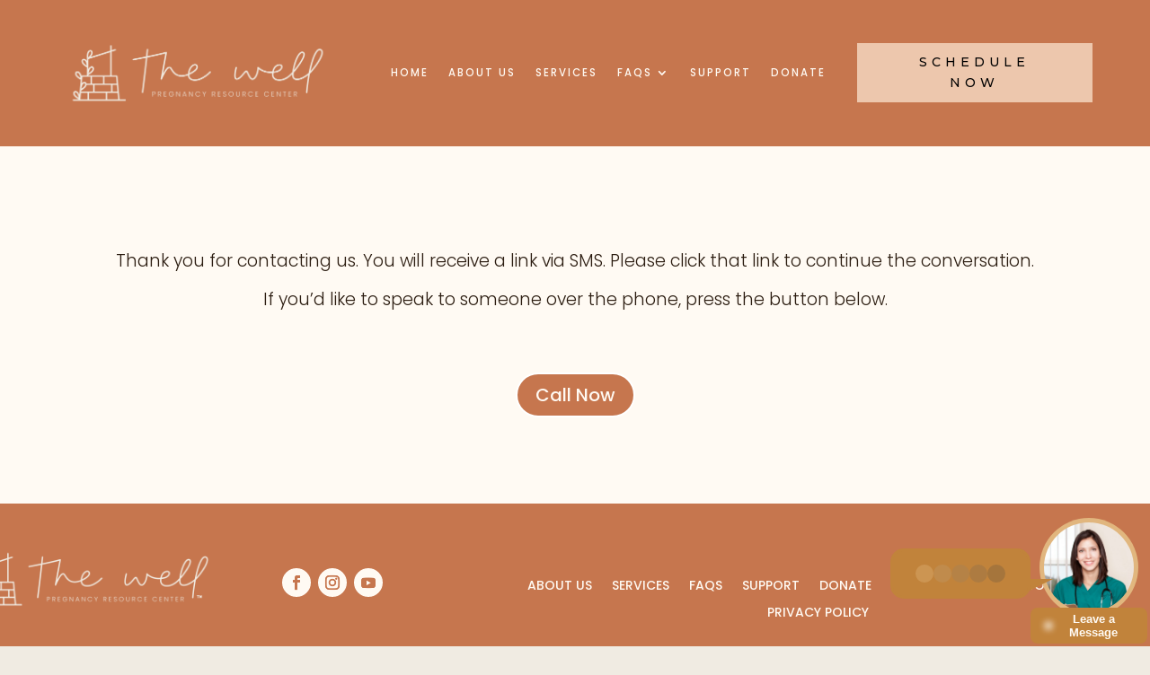

--- FILE ---
content_type: text/css
request_url: https://thewellprc.org/wp-content/et-cache/258444/et-core-unified-258444.min.css?ver=1765132857
body_size: 88
content:
@media only screen and (max-width:980px){.flip{display:-webkit-flex;-webkit-flex-direction:column-reverse;display:flex;flex-direction:column-reverse!important}}div#page-container{overflow:hidden}